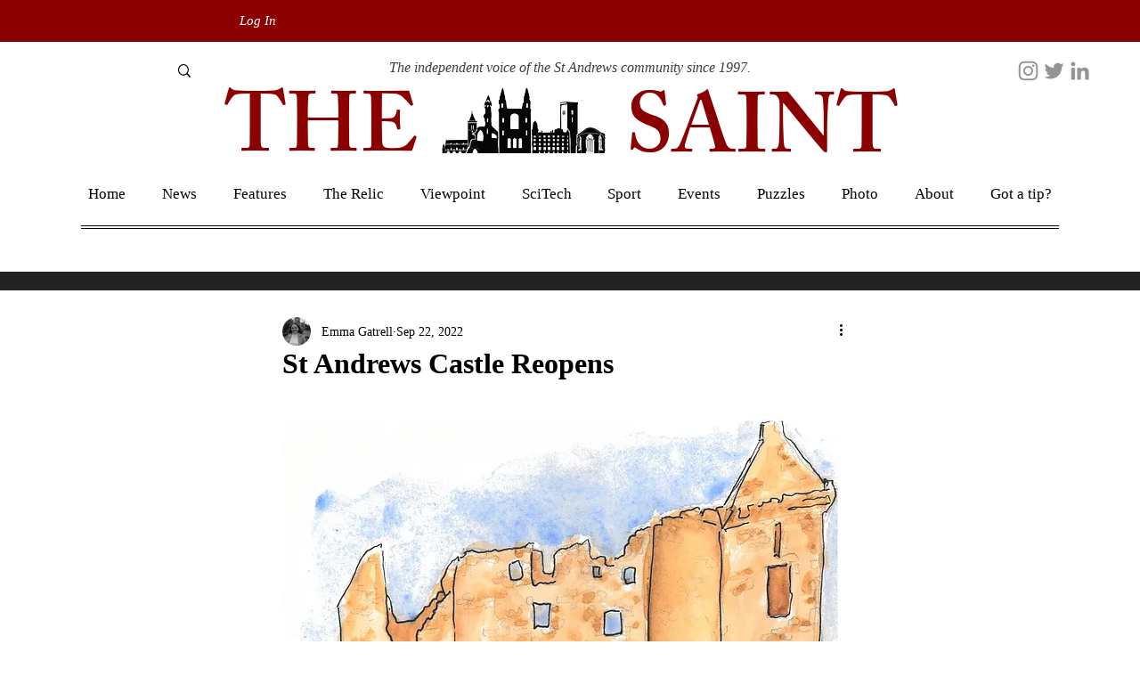

--- FILE ---
content_type: text/html; charset=utf-8
request_url: https://www.google.com/recaptcha/api2/aframe
body_size: 268
content:
<!DOCTYPE HTML><html><head><meta http-equiv="content-type" content="text/html; charset=UTF-8"></head><body><script nonce="8js1IQJwQ49EY_KYXheVdg">/** Anti-fraud and anti-abuse applications only. See google.com/recaptcha */ try{var clients={'sodar':'https://pagead2.googlesyndication.com/pagead/sodar?'};window.addEventListener("message",function(a){try{if(a.source===window.parent){var b=JSON.parse(a.data);var c=clients[b['id']];if(c){var d=document.createElement('img');d.src=c+b['params']+'&rc='+(localStorage.getItem("rc::a")?sessionStorage.getItem("rc::b"):"");window.document.body.appendChild(d);sessionStorage.setItem("rc::e",parseInt(sessionStorage.getItem("rc::e")||0)+1);localStorage.setItem("rc::h",'1769208260364');}}}catch(b){}});window.parent.postMessage("_grecaptcha_ready", "*");}catch(b){}</script></body></html>